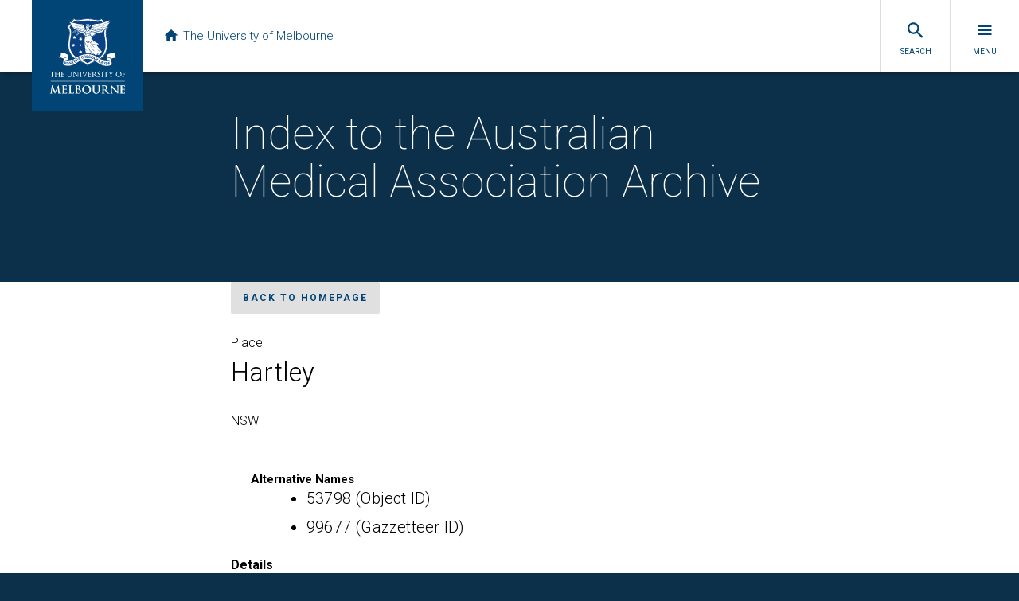

--- FILE ---
content_type: text/html
request_url: https://amaa.esrc.aws.uom.cloud/biogs/place00039b.htm
body_size: 4507
content:
<!DOCTYPE html>
<html>
<head>
  <meta charset="utf-8" />
  <meta content="width=device-width, initial-scale=1.0" name="viewport" />
  <meta content="IE=edge" http-equiv="X-UA-Compatible" />
	<title>Hartley - Place - Index to the AMA archive</title>
	<meta name="viewport" content="width=device-width, initial-scale=1">
	<meta name="Description" lang="en" content="Description">
	<meta name="robots" content="index, follow">
	<meta name="robots" content="noodp, noydir">
	<meta name="format-detection" content="telephone=no" />
	<link rel="schema.DC" href="http://purl.org/DC/elements/1.0/" />
<meta name="DC.Title" lang="en" content="Hartley - Place - Index to the AMA archive" />
<meta name="DC.Creator" lang="en" content="CREATOR" />
<meta name="DC.Subject" lang="en" content="Hartley - Place - Index to the AMA archive, SUBJECT TERMS" />
<meta name="DC.Description" lang="en" content="Hartley - Place - Index to the AMA archive - NAME is a biographical, bibliographical and archival database of SUBJECT with links to related articles and images. ADD MORE DESCRIPTION AS REQUIRED" />
<meta name="DC.Publisher" lang="en" content="PUBLISHER" />
<meta name="DC.Date.Created" scheme="ISO8601" lang="en" content="2019-01-22" />
<meta name="DC.Date.LastModified" scheme="ISO8601" lang="en" content="2019-06-04" />
<meta name="DC.Type" lang="en" content="Document" />
<meta name="DC.Format" scheme="IMT" lang="en" content="text/html" />
<meta name="DC.Identifier" scheme="URL" lang="en" content="http://biogs/place00039b.htm" />
<meta name="DC.Language" scheme="ISO639" lang="en" content="en-gb" />
<meta name="DC.Rights" lang="en" content="Copyright of" />
<meta name="Author" lang="en" content="CREATOR" />
<meta name="Description" lang="en" content="Hartley - Place - Index to the AMA archive, NAME is a biographical, bibliographical and archival database of SUBJECT with links to related articles and images. ADD MORE DESCRIPTION AS REQUIRED" />
<meta name="Keywords" lang="en" content="Hartley - Place - Index to the AMA archive, SUBJECT TERMS" />
<meta name="Generator" content="Online Heritage Resource Manager (OHRM) V Alpha 2.16++++" />

	<meta name="EAC" lang="en" content="eac/place00039.xml" />
	<!-- CSS links -->
	<!--[if lt IE 9]><script src="//oss.maxcdn.com/libs/html5shiv/3.7.0/html5shiv.js"></script><![endif]-->
    <link rel="stylesheet" href="//uom-design-system.s3.amazonaws.com/v3.0/uom.css">
    <script src="//uom-design-system.s3.amazonaws.com/v3.0/uom.js"></script>
	<link rel="stylesheet" href="../assets/css/custom.css">
	<!-- Header Javascript links -->
	<script src="../assets/js/responsive-nav.js"></script> 
	<!--[if lt IE 9]>
		<script src="https://html5shim.googlecode.com/svn/trunk/html5.js"></script>
		<script src="../assets/js/respond.min.js"></script>
	<![endif]-->
</head>
<body id="entity">
<div class="uomcontent">
    <div class="page-inner">
              <div role="main">
	<header class="container header" role="banner">
		<h1>Index to the Australian Medical Association Archive</h1>
		<p></p>
	</header>
<div class="no-js" id="sitemap" role="navigation">
  <h2>Index to the Australian Medical Association Archive</h2>
    <ul>
			<li id="nav-home"><a href="../index.html">Home</a></li>
			<li id="nav-about"><a href="../about.html">About</a></li>
			<li id="nav-browse"><a href="../browse.htm">Browse</a></li>
			<li id="nav-access"><a href="../access.html">Access</a></li>
			<li id="credits"><a href="../credits.html">Credits</a></li>
    </ul>
</div>
<p>
  <a class="button-small with-arrow-left soft" href="../index.html">Back to homepage</a>
</p>
	 			<h4>Place</h4>
				<h1>
					Hartley
				</h1>
				<p class="subname">NSW</p>

<dl class="content-summary">
<dt class="altname">Alternative Names</dt><dd class="altname"><ul class="entitynames">
<li>53798 <span class="moredetails">(Object ID)</span></li>
<li>99677 <span class="moredetails">(Gazzetteer ID)</span></li>
</ul></dd>
</dl>



<div class="module">
<h3 id="details">Details</h3>

<!-- ENTITY EVENTS -->
<h4>Events</h4>
<dl class="entityevent">
<dd>Location. Location: Hartley</dd>
</dl>
</div>



<div class="module">
<h3 id="related">Related Entries</h3>
<div id="isreferencedby">
<h4>Is referenced by</h4>
<ul class="relatedentitylist">
<li><a href="HA_IAb.htm">Catalogue Card Drawer HA_IA</a>
<p>Drawer: "HA_IA", card 139</p>
</li>
</ul>
</div>


</div>








		 </div>
</div>
</div>
<!-- Footer Javascript links -->
<script>
  var navigation = responsiveNav("#nav");
</script>
</body>
</html>


--- FILE ---
content_type: image/svg+xml
request_url: https://d2h9b02ioca40d.cloudfront.net/shared/lockup.svg
body_size: 20445
content:
<?xml version="1.0" encoding="utf-8"?>
<svg xmlns="http://www.w3.org/2000/svg" viewBox="0 0 113.386 27.291">
  <path fill="#FFF" d="M16.884 26.853c-1.006-1.005-2.249-1.537-3.452-2.051l-.096-.041-.64-.239c-.076-.029-.125-.047-.155-.06l-.11-.05-.004.013c-3.939-1.393-6.348-4.637-6.451-8.697-.006-.165-.009-.341-.009-.522 0-.609.036-1.249.108-1.903.052-.387.173-1.295.176-1.318L6.6 9.913c.033-.213.051-.32.063-.37l.031-.126-.023-.002c.021-.288.042-.641.042-.99 0-1.429-.362-2.331-1.175-2.927l-.006-.004-.106-.107 1.752-2.283-.05-.066c-.137-.182-.217-.372-.237-.564l-.026-.259.245.087c.156.056.314.105.481.152l.071.02L9.404.204l.08.134c.327.55.91.817 1.785.817.358 0 .769-.043 1.293-.137 0 0 1.721-.265 1.736-.268C15.49.612 15.716.585 15.753.581L15.86.57c.34-.033.704-.05 1.086-.05.751 0 1.565.063 2.42.188.005.001 1.222.182 1.233.183l1.516.252c.222.021.477.042.734.042.68 0 1.154-.15 1.494-.474.075-.067.136-.145.196-.221l.17-.214 1.603 2.109.077-.029c.26-.099.615-.228 1.069-.391 0 0 .237-.086.315-.114.588-.214 1.066-.359 1.462-.442l.312-.066-.127.293c-.109.249-.206.437-.308.593l-.19.291.323-.13c.006-.003.234-.094.429-.171l-.205.393c-.11.21-.532.875-.923 1.164l-.088.064.061.087c.003.004.006.008.008.012.041.065.064.165.064.277 0 .106-.021.211-.055.283-.044.091-.111.213-.239.344l-.066.068.431.567-.084.063c-.828.623-1.23 1.583-1.23 2.935l.001.045c-.003.07-.004.143-.004.218 0 .312.022.652.065 1.008l.211 1.322c.148.884.224 1.341.227 1.36.041.389.146 1.395.155 1.472.051 1.251.056 1.364.056 1.372.001.051.002.105.002.158 0 2.19-.735 4.407-1.917 5.788l-.023.029c-.769.937-1.823 2.22-4.699 3.232-1.613.587-3.048 1.162-4.28 2.255l-.005.004-.046.052-.038.042-.088.099-.081-.079z"/>
  <path fill="#094183" d="M28.205 5.271c-.023-.03-.041-.043-.058-.046.017.003.034.016.058.046zm.001.003c0-.001-.001-.002-.002-.003.001.001.002.002.002.003zm1.006-2.993c.109-.166.211-.366.317-.609l.212-.487-.52.11c-.401.085-.884.231-1.477.447-.083.03-.192.069-.315.114-.408.147-.795.287-1.071.392L24.72.091l-.258.325c-.059.075-.115.146-.185.209-.318.303-.769.444-1.419.444-.254 0-.508-.021-.717-.041L20.622.776c-.018-.003-1.233-.183-1.233-.183-.859-.126-1.679-.19-2.436-.19-.426 0-.832.021-1.206.062-.037.004-.239.027-1.461.169-.02.003-1.736.268-1.737.268-.518.092-.922.135-1.274.135-.833 0-1.386-.25-1.691-.764L9.424 0 7.629 2.339c-.156-.043-.311-.091-.474-.149l-.409-.145.045.431c.023.225.116.431.258.619l-1.76 2.293.179.179.014.011c.781.573 1.13 1.448 1.13 2.838 0 .392-.027.79-.05 1.092h.003c-.013.054-.03.159-.067.377l-.349 2.077c-.003.022-.116.871-.176 1.32-.072.657-.108 1.301-.108 1.914 0 .182.003.359.009.524.106 4.143 2.584 7.446 6.629 8.834l.001-.002c.034.015.085.034.162.063 0 0 .631.236.636.238l.096.041c1.193.51 2.427 1.038 3.417 2.028l.16.161.165-.184.039-.042s.024-.027.043-.049c1.217-1.081 2.642-1.651 4.244-2.234 2.904-1.022 3.969-2.319 4.748-3.267l.022-.026c1.199-1.399 1.944-3.644 1.944-5.859 0-.054-.001-.108-.002-.16 0-.002 0-.005-.056-1.378-.002-.022-.103-.976-.156-1.479 0-.003-.001-.01-.227-1.362l-.21-1.318c-.042-.352-.064-.687-.064-.995 0-.074.001-.146.004-.22l-.001-.044c0-1.315.388-2.247 1.187-2.848l.172-.129-.44-.579c.136-.138.209-.268.26-.373.083-.172.098-.487-.014-.665-.004-.006-.008-.012-.012-.017.403-.298.833-.968.955-1.202L29.915 2s-.698.278-.703.281zm-21.203.165L9.405.632c.492.709 1.301.759 2.103.788l.533-.057 2.28-.359 1.533-.175c1.483-.169 2.961.063 4.367.26l2.026.331c.858.063 1.779.042 2.363-.598l.112-.126 1.291 1.697-.006.003c-.027.013-.068.03-.12.052-.167.06-.355.129-.531.2-.022.008-.045.016-.067.023l-.022-.005-.657-.866c-.683.387-1.534.443-2.356.387l-1.182-.183-1.462-.239-1.562-.185c-.935-.077-1.892-.042-2.8.063l-1.293.183-2.152.324c-.83.07-1.632-.029-2.3-.401l-.668.868c-.087-.016-.173-.033-.264-.052-.205-.041-.388-.079-.562-.119zm16.352 4.032c-.02.211-.266.258-.347.429l-.116.082c.102-.007.211-.069.28-.157.17-.054.705-.166.729-.061.024.104-.026.2-.184.313s-.723.355-1.139.287c-.232-.006-.45.061-.669.109l-1.12.328c-.388.102-.842.157-1.262.055-.62-.116-1.235-.28-1.89-.239-.074.003-.178.061-.219.15.068-.014.171-.047.239 0-.01.085-.021.554-.202.731-.048-.054-.073-.141-.097-.219-.024-.078-.295-1.263.224-1.638.31-.101.716.088.818.144.401.217 1.086.333 1.618.538.232-.027.457-.103.695-.13l1.604-.211c.287.054.329-.314.58-.34.164.006.267-.117.396-.191.024-.021.062-.015.062.02zm-13.226.723c.061-.054.275-.103.477-.074s.564.116.836.308c.553.184.985.565 1.548.741.021-.049-.054-.09-.082-.123.348-.266.71-.512 1.099-.675.252-.294.586-.586.996-.526l.093-.01s.002.094 0 .132c-.011.213-.122.426-.243.718 0 0-.34.126-.505.225-.134.081-1.31.771-1.31.771-.334.266-.5-.032-.846-.266-.403-.212-.819-.416-1.167-.744 0-.047.102-.02.054-.075-.198.02-.345.089-.523.144-.075.035-.261.097-.321-.019l.086-.023c.11-.074.15-.222.33-.265-.131-.126-.388-.171-.575-.184l.053-.055zm14.844.096c.014.098-.185.333-.44.39-.31.069-.56.009-.759-.105.009.22.375.304.643.253-.149.205-.603.346-.944.333-.354-.014-.592-.12-.907-.315-.032.213.37.393.657.416-.57.314-1.207.086-1.286.065-.157-.042-.389-.139-.512-.264-.008.165.216.296.415.343-.375.176-.852-.02-1.041-.332.616-.179 1.085-.343 1.711-.499.604.101 1.182-.152 1.407-.416.088-.103.147-.228.15-.261.057-.018.137.003.193.017.057.014.658.15.713.375zm-5.125.897c.294.035.696-.026.833-.068.067.115-.067.311-.18.269.048.163.199.375.172.566-.143-.054-.566-.221-.566-.221.102.171.251.471.197.689-.171-.129-.531-.14-.674-.25.068.26.239.635.013.881-.211-.15-.314-.389-.491-.56.034.246.089.628-.083.854-.109-.137-.576-.318-.563-.482-.048-.015-.173.501-.33.597-.156-.218-.29-.525-.506-.722.06-.068.135-.028.107-.144-.061-.148-.285-.232-.532-.333.037-.077.062-.115.141-.227.2-.285.325-.55.372-.687.078-.226.105-.3.122-.464.256.032.432.073.743.108.324.037.801.141 1.225.194zm-5.296-.091c-.078.084-.125.131-.165.231-.093.231 0 .578.238.75.159.114.212.128.341.166-.313.084-.66.535-.662.774-.121-.112-.153-.333-.123-.537-.086.121-.278.209-.394.222-.04-.102-.021-.369.099-.492-.047-.081-.318-.039-.444.049-.027-.163.033-.292.198-.394-.045-.093-.146-.026-.37.003.143-.07.36-.187.591-.335.392-.251.691-.437.691-.437zm.146 6.537c.34.545.37.566.554.88s.947 1.491 1.095 1.73c.148.239.935 1.573 1.444 1.832-.391.426-.204.953-.849 1.057-.373.06-1.419.382-1.781-.223-.362-.605-.526-1.573-.417-2.337.46.714.789 1.03 1.043 1.176-.84-.933-.736-1.128-1.138-1.633-.162-.204-.196-.533-.216-.782-.033-.424-.026-.853-.047-1.278-.012-.23 0-.474-.077-.694-.03-.084-.091-.338-.109-.425-.019-.088-.009-.204-.009-.204s.167.356.507.901zm2.544-8.129c-.354.252-.421.482-1.003.779-.323.165-.64.3-.846.197-.211-.116-.146-.497-.146-.547-.001-.043.005-.104.007-.136.157-.079.384-.03.448-.225.054-.163.04-.347.075-.519.068-.143.273-.212.313-.368-.265.17-.477.43-.805.416-.102-.027-.034-.157-.088-.218-.066-.026-.065-.078-.075-.126.027.004.048.004.05.004.016 0 .028-.012.028-.028 0-.015-.012-.029-.028-.029s-.052-.003-.085-.013c-.003-.002-.004-.004-.006-.006-.006-.055.021-.13-.02-.17l-.167-.028c.014-.17.13-.32.137-.504.027.034.13.026.082.095-.027.027-.02.075-.006.103-.009-.081.287-.187.129-.243-.068-.013-.259.031-.273-.072 0-.15.062-.279.144-.402.171.143.402.266.457.498.061.068.123.157.212.157.191-.075.286.116.47.102 0-.04.021-.082.062-.096.042-.022.088 0 .116.035.021.088-.034.143-.075.198-.068.054-.15.068-.239.082.149.103.28-.061.423-.095.068-.014.137.014.163.082.062.348-.088.852.348 1.024.061.026.13.033.198.053zm6.798 12.655c-.282-.032-.523-.016-.625.25-.143.328-.22.568-.333.758-.133.225-.35.422-.715.524-.365.102-.875.125-.938-.094.094-.446.7-.515.958-.64.482-.233.527-.657.543-1.094-.678-.437-2.044-1.52-2.044-1.52s1.19 1.182 1.824 1.604c0 .372-.097.583-.392.746-.192.106-.412.185-.684.323-.465.264-.326.639-.955.878-.264.101-.9.188-.734-.156.238-.357-.016-.359-.016-.359-.145.043-.531.15-.731.158-.122.005-.246-.084-.139-.184.039-.036.101-.066.166-.116.096-.074.152-.122.193-.196.066-.118.118-.277.047-.318-.085-.05-.216-.015-.279.053-.26.288-.282.773-1.032.633 0 0-.883-.203-.171-1.197.201-.267-.352-.579-.677-.977-.621-.761-2.393-3.634-2.393-3.634-.184-.266-.378-.586-.548-.846-.169-.26-.225-.815.164-.761.185.039.245.122.451.035.148-.063.135.159 0 .271-.086.089-.086.255.031.344.152.088.191-.085.363-.036.173.049.295.465.603.554.084.02.137.014.157-.04.045-.124-.098-.294-.064-.445.051.093.182.19.358.287.214.118.338.147.282-.033-.064-.203-.095-.342-.095-.342-.021-.153.115-.271.219-.271.06 0 .124.053.165.123.135.246.071.388.379.485.462.979 1.653 2.232 2.128 2.623.099.082.278.183.417.236-.105-.103-.274-.252-.349-.324-1.249-1.198-2.04-2.305-2.019-2.541.357-.149.413-.496.517-.444.052.031-.113.315-.083.458.017.083.101.198.326.194-.404.404.625.743 1.388.725.276.171.756.462 1.333.593 0 0 .056.275.236.285 0 0 .422.653.999 1.272s1.23 1.624 1.769 2.156zm-4.453-.685c-1.232-1.315-2.456-3.304-2.619-3.365 0 0 1.518 2.306 1.794 2.697s.651.762.829 1.077c.055-.093.139-.255-.004-.409zM18.356 6.736c-.528.502.096 1.772-.261 2.289-.039.056-.08.125-.108.18-.285-.094-.456-.101-.698-.104-.143-.002-.313.032-.427.042-.285.024-.496-.003-.756.052.02-.056.056-.103.108-.18-.243.007-.427-.042-.562-.219-.087-.121-.104-.27-.059-.392.069-.189.268-.364.351-.538 0 0 .14-.218.191-.482.024.087.065.23.302.284.22.051.462-.031.853-.229-.179.284-.433.462-.909.539.164.034.476-.033.795-.2.388-.203.877-.875.877-.875.114-.103.344-.201.303-.167zm-.594 1.776c-.087.161-.194.287-.537.302-.437.02-.539-.238-.539-.238.027.135.121.417.542.398.536-.024.534-.462.534-.462zm10.544-3.085c-.808.644-1.057 1.62-1.106 1.917-.134.858-.163 1.822-.007 2.665l.429 2.666.125 1.167.051 1.364c.089 3.15-1.426 7.37-6.598 9.066l-1.251.484c-1.055.465-2.089.971-2.989 1.787-1.252-1.118-2.729-1.729-4.22-2.3-4.747-1.503-6.412-5.512-6.498-8.27-.042-.927-.006-1.92.105-2.848l.198-1.407.33-1.906c.148-1.077.156-2.272-.203-3.256-.175-.45-.5-.858-.893-1.209.434-.575.935-1.238 1.384-1.821.007.017.014.033.022.05l.012.027c.076.209.16.37.226.48.034.062.069.127.108.192l-.753 1.008c.929 1.048.977 2.532.935 3.924l-.112.865-.409 2.469-.161 1.406-.05 1.294c-.16 3.16 2.247 7.209 6.674 8.538 1.154.463 2.272.998 3.306 1.758 1.034-.753 2.166-1.28 3.327-1.731 5.123-1.442 6.674-5.393 6.736-8.002.057-.964-.027-1.913-.126-2.834l-.197-1.309-.267-1.631c-.161-.906-.128-2.009.034-2.888.275-.121.57-.389.75-.961l.026-.084c.299-.207.667-.541.911-.872.036.015.075.079.151.202zm.963-3.857c-.355.815-.579 1.051-1.125 1.242 0 0-1.761.54-2.212.713-.523.2-.932.418-1.198.571-.938-.571-2.661-.145-3.079.012-.674.253-1.365.666-1.938 1.075-.085-.084-.2-.221-.296-.228 0 0 .293.178.24.486.074-.021.363-.238.559-.065.198.173-.004.381-.073.544.212-.164.439-.292.669-.141.257.168-.033.476-.118.621.19-.034.387-.179.522.018.135.197-.068.299-.26.408.184-.013.197.13.725.163-.245.023-.5.05-.663.065-.119-.026-.259-.094-.494-.159-.609-.171-.972-.36-1.212-.437s-.521-.103-.701-.047c-.097.002-.099.041-.181.047.806-.287.565-1.256.948-1.843.389-.731 1.201-.905 1.924-1.035.941-.13 2.416-.272 2.853-.362.787-.161 1.767-.482 1.965-.575.241-.113 1.299-.487 1.707-.636s.954-.334 1.438-.437zm.053.966c-.117.306-.521 1.008-.962 1.231-.607.341-1.465.484-2.122.558-.525.076-.935-.025-1.125-.085 0 0-.195-.062-.261-.112.983-.529 2.182-.887 3.435-1.224.696-.241.782-.267 1.035-.368zM16.963 3.602c-.261.033-.595.096-.793.452-.093-.075-.062-.228.042-.363.076-.099.348-.205.751-.089zm11.425.826c-.065.134-.157.275-.346.422-.395.333-2.274.604-2.992.365.762-.307.842-.563.888-.758.571-.022 1.428-.087 2.386-.504.112-.028.133.333.064.475zm-4.098-.415c.221.074.558.228.401.275-1.201.201-1.989.537-4.061 1.33-.07-.003-.157.01-.227.037.023-.106.014-.231-.106-.352-.097-.096-.257-.145-.505-.054.607-.396 1.23-.794 1.916-1.046.547-.201 1.136-.298 1.772-.31.389-.007.616.055.81.12zm-6.172.065c.018.065.004.239-.12.305-.232.108-.374-.132-.564-.187-.356-.055-.781.006-1.121-.082.092-.131.244-.272.428-.334.218-.068.635-.161.932-.069.288.09.411.249.445.367zm.285.122c0 .054-.018.072-.044.112s-.084.101-.195.072c-.013-.097.042-.198.13-.253.047-.013.109.015.109.069zm7.412.288c-.037.166-.282.365-.473.474-.214.121-.519.195-.623.357-.137.122-1.326.465-1.886.606-.561.141-1.018.261-1.556.351-.101-.082-.254-.077-.351-.059.139-.287.085-.481-.165-.555l2.719-.98c.501-.144 1.128-.322 1.546-.335.273.063.459.141.789.141zm-8.289-.124c.178.055.499.377.582.541.027.13-.027.252-.109.348-.075.027-.156.109-.184.183.013-.081-.008-.156-.055-.218-.075-.048-.155-.131-.189-.221-.283.005-.702.015-.855-.125-.003-.056-.024-.104-.08-.17.09-.011.422.018.602.024s.426.003.474.075c0 .034-.033.034-.054.041-.02.006-.047-.008-.061.006.055.089.163.109.259.082.055-.027.083-.082.048-.15-.053-.103-.177-.122-.335-.143-.158-.022-.984-.034-.984-.034-.088-.096-.282-.235-.407-.297-.014-.061.059-.114.099-.094.335.118.882.105 1.249.152zm1.083.049c-.013.055.021.042.068.096 0 .102-.068.184-.15.232-.075.041-.191.068-.266.007-.041-.027-.141-.054-.141-.054 0-.178.211-.266.348-.328.059-.028.122-.013.141.047zm-8.173.14c.787.138.748.848.942 1.152-.664.036-.957.059-1.467-.058-1.804-.417-2.147-1.267-2.632-2.41.874.789 2.789 1.251 3.157 1.316zm17.552.475c-.396.553-1.125 1.015-1.408 1.137-.205.088-.472.154-.911.051-.23-.053-.445-.152-.596-.272-.295-.236-.278-.397-.273-.48.004-.057.102-.182.202-.15 1.086.275 2.626-.056 2.986-.286zm-9.523-.147c.035-.007.062-.027.104-.02.047.157-.125.206-.226.232-.075.007-.116-.056-.143-.109 0-.047.001-.108-.033-.146.001-.022.009-.042.033-.059.062.088.157.136.265.102zm-7.025.942c.056.074.158.326.534.596-.21.057-.437.08-.765.097-.444.023-.845-.023-.845-.023-.657-.054-1.494-.844-1.702-1.152.442.233 1.031.417 1.491.473.459.057.904.065 1.287.009zm2.139.563c-.004.076.01.194.151.286-.094.012-.303.01-.414.048-.688-.039-1.377-.245-1.767-.906.174 0 .333-.012.595.045.374.08.937.246 1.435.527zm12.118-.036c-.032.139-.306.347-.594.39-.008.002-.039-.22-.348-.199-.174.012-.173.036-.296.064.054-.075.039-.187-.009-.269-.014-.02-.049-.054-.077-.054-.081 0-.166.027-.268.092-.104.066-.209.049-.291.08-.145.055-.245.14-.354.309-.031.024-.075.013-.146.008-.066-.029-1.229.142-1.229.142-.217-.014-.515.007-.895-.108 0 0 .314-.156.148-.433 0 0 1.566-.342 2.185-.515.618-.173.953-.285 1.161-.387-.037.143.102.397.349.591.17.132.52.262.664.289zm1.31-.304c-.352 1.118-1.346.977-1.701.751.366-.112.522-.422.522-.422.498.041.832-.051 1.179-.329zm-13.79.736c-.149.083-.11.2-.077.277.047.11.171.169.171.169-.07.043-.153.127-.215.217-.16-.085-.385-.209-.581-.274-.366-.213-.715-.34-1.094-.314-.11.008-.351.093-.43.126-.258-.045-.646-.266-.749-.389.474.065.782.049 1.056.03.47-.034.777-.114.777-.114.388.152.665.278 1.142.272zm5.284 2.875c-.124.007-.045.06-.311.264-.054.041-.247.068-.411.051.045-.085.114-.159.022-.347-.095-.193-.242-.242-.311-.243.108.079.193.178.243.295.04.093.01.203-.072.285-.087.021-.19.077-.263.143.065-.246-.151-.608-.331-.66.16.214.3.364.212.735-.056.125-.553.466-.703.342-.242-.214-.044-.385-.133-.624-.02-.042-.034-.101-.069-.086.068.232-.032.332-.014.573-.167.059-.256.093-.374.069-.055-.068-.097-.18-.061-.358s.174-.411.325-.596c0 0-.077.027-.149.093-.216.199-.327.459-.311.644.007.085.017.158.08.221-.045.001-.273-.011-.339-.147-.13-.266.061-.513.203-.69.117-.145.309-.232.309-.232.3-.143.735-.087 1.038-.133.303-.046.558.001.811.081s.417.184.609.32zm4.631 5.284c.036.199-.221.334-.419.363l-.062.006c.006-.187-.031-.544.163-.579s.281.058.318.21zm-3.08-2.171c.556.68 1.075 1.039 1.184 1.115 0 0-.761-.712-.914-.99 1.284.999 2.286 1.396 2.763 1.737-.178-.04-.397-.061-.504.083-.108.143-.025.365-.093.577-.037.16-.146.187-.2.187-.096-.601-.574-.696-.574-.696.12.143.273.282.308.497-.448-.079-1.295-.597-1.294-.604-.444.025-.982-.027-1.265-.211-.322-.211.349-.245.074-.465-.121-.097-.262.008-.364-.146-.069-.104.187-.33.076-.548-.07-.138-.205-.134-.321-.023-.118.111-.186.55-.529.464-.202-.051-.139-.392-.354-.552-.14-.104-.334-.105-.451.017-.144.15-.111.353-.111.353-.408-.811-.014-2.534-.014-2.534-.431 1.12-.427 2.088-.097 2.678-.105-.052-.278-.22-.321-.319-.092-.209-.227-.5-.192-.784-.257.451.238 1.271.042 1.267-.163-.003-.161-.322-.364-.43-.21-.111-.286.075-.371.003-.094-.08.35-.396-.038-.618-.21-.12-.305.104-.477.006-.173-.099-.395-.054-.395-.054-.075-.395.42-2.172.42-2.172.295.148.711-.093.711-.093.222.418.668.077.863-.086.147-.123.194-.227.367-.304.187-.083.406.035.598-.049.206-.09.254-.214.254-.214.266.233.582 1.078.709 1.367.433.985.874 1.541.874 1.541zm-4.043-6.19c-.437-.069-.815.126-1.152.571-.44.135-.705.298-1.047.646-.243-.083-.521-.237-.603-.287.051-.127.141-.228.261-.282-.111-.069-.304-.165-.269-.29.065-.236.37-.097.708-.234-.135-.066-.295-.168-.229-.361.065-.193.364-.162.604-.103-.132-.128-.161-.346-.02-.439.142-.092.451-.06.451-.06.007-.164.129-.281.219-.41-.144.034-.227.214-.274.323-.441-.037-.64.179-.54.457-.212-.042-.429-.005-.512.175-.539-.321-1.344-.553-1.916-.585-.085-.005-.121-.004-.197-.014-.063-.07-.124-.243-.142-.313-.064-.242-.182-.586-.434-.707.527.071 1.943.344 2.829.712-.649-.479-2.405-.721-3.475-.97-.8-.187-1.892-.53-2.571-1.01-.386-.272-.609-.589-.645-.942.487.173.903.263 1.462.377.378.076.684.128 1.223.242.502.107 1.233.324 1.233.324 1.14.328 2.416.116 3.534.498.503.194.478.805.553 1.27l.12.12c.001.645.311.903.829 1.292zm3.637 6.161c.541.679.579.681 1.051 1.153-.257-.125-.811-.642-1.113-1.016-.463-.573-.678-1.077-.757-1.61.001 0 .277.795.819 1.473zM13.78 4.46c-.654-.349-1.59-.318-2.12-.455-.538-.14-.607-.174-.607-.174.209.035.403.097.628.125.715.089 1.505.125 2.104.379.339.144.52.487.603.851-.139-.283-.337-.582-.608-.726z"/>
  <path fill="#094183" d="M1.218 19.303H1.09l.032.125c.303 1.185-.018 2.337-.857 3.082L0 22.744l.349-.061c.268-.047.622-.097.994-.068.875.055 1.491.235 1.996.573l-.527 2.605c-.009.039-.013.078-.013.115 0 .166.082.311.167.434l.005.006.005.006c.384.404.872.538 1.344.668l.04.011c2.063.481 4.24.053 6.132-1.205l1.019-.665.448-.277.539-.331c1.039-.616 1.894-.951 2.86-1.12 1.997-.351 4.136.074 5.723 1.137.006.004.208.121.208.121-.005-.003 1.339.878 1.339.878.001.001.834.528.834.528 1.845 1.159 4.234 1.503 6.237.898.339-.113 1.038-.346 1.137-.96l.003-.018s-.505-2.626-.526-2.738c.001-.001.073-.053.073-.053l-.023.018c.843-.471 1.947-.636 2.953-.439l.364.071-.28-.245c-.841-.739-1.155-1.893-.842-3.087l.033-.125-.128-.001c-1.278-.014-2.469.163-3.541.526-.532.205-1.331.512-1.567 1.234l-.005.015-.028 2.094s-.004.586-.006.825c-1.244-.026-2.274-.65-3.143-1.24 0 .001-.303-.21-.303-.21-.002-.002-1.244-.813-1.244-.813-1.473-.913-2.932-1.456-4.461-1.662-2.618-.342-5.233.297-7.564 1.848-.001 0-1.171.796-1.171.796-.92.605-1.92 1.193-3.134 1.206.001-.156.014-2.772.014-2.772-.007-.417-.327-.803-.953-1.149-1.149-.557-2.501-.824-4.139-.815z"/>
  <g fill="#FFF">
    <path d="M5.059 22.317c.334-.096.676-.202.954-.463-.001.142-.006 2.114-.006 2.184-.726-.02-1.544-.119-2.158-.671 0-.001-.026-.035-.026-.035-.068-.088-.125-.161-.125-.253 0-.033.007-.068.025-.106.178-.33.531-.427.871-.52l.277-.082c-.001.002.188-.054.188-.054zm22.558-.347c.333.292.744.414 1.144.527.352.099.716.201 1.016.424.092.082.135.154.135.228 0 .033-.008.066-.025.101-.194.368-.645.551-.967.656-.428.12-.856.181-1.304.189.001-.071.001-1.993.001-2.125z"/>
    <path d="M1.51 20.287c0-.233-.026-.469-.071-.706 1.244.05 2.676.194 3.919.865.31.198.662.471.662.833 0 .01 0 .019-.001.028-.058.463-.526.604-.939.729l-.538.165c-.439.122-.889.255-1.091.71-.708-.425-1.597-.621-2.646-.581.456-.542.705-1.267.705-2.043zm27.882 2.099l-.044-.017-.522-.158c-.425-.113-.827-.22-1.127-.554-.055-.079-.079-.181-.079-.283 0-.091.019-.181.051-.253.391-.602 1.06-.812 1.706-1.014l.17-.054c.794-.216 1.675-.331 2.687-.355-.045.256-.071.507-.071.748 0 .782.237 1.471.682 2.001-1.028-.04-1.92.15-2.656.566-.12-.362-.491-.51-.797-.627zm-20.135.908l1.809-1.165c2.191-1.393 4.547-1.944 7.004-1.637 1.417.183 2.768.664 4.13 1.471l1.164.728 1.191.775c1.142.776 2.532 1.086 3.914.872.558-.123 1.18-.268 1.6-.774.025.126.478 2.471.478 2.471-.067.325-.423.485-.71.613l-.073.032c-2.075.689-4.593.277-6.569-1.078 0-.001-1.795-1.179-1.795-1.179-1.866-1.204-4.098-1.636-6.285-1.218-1.073.205-2.123.656-3.306 1.419L10.154 25.7c-1.619 1.035-3.518 1.437-5.345 1.132-.56-.108-1.139-.219-1.583-.629-.09-.098-.137-.185-.148-.283.001 0 .431-2.144.493-2.45.602.664 1.473.809 2.331.855 1.111.055 2.177-.273 3.355-1.031z"/>
  </g>
  <path fill="#094183" d="M4.605 24.753l-.642-.095c-.016.012-.022.049-.022.049.062.032.065.046.06.081l-.178 1.199c-.005.035-.012.047-.065.046-.015.013-.021.051-.021.051.012.017.421.077.421.077l.014.003.008-.053c-.05-.025-.061-.038-.061-.061 0-.006 0-.012.001-.019 0 0 .07-.474.071-.477.001.014.287.056.287.056.369.055.533-.147.565-.354.031-.209-.068-.45-.438-.503zm-.136.594s-.252-.037-.255-.037c.013-.001.059-.304.065-.345.027.003.241.035.241.035.108.016.173.043.204.085l.022.126c-.019.126-.094.163-.277.136zm1.369-.448c-.182-.006-.342.051-.463.164-.139.13-.22.328-.227.558-.015.445.243.753.641.766.182.006.341-.051.462-.164.139-.13.22-.328.228-.558.008-.23-.06-.434-.191-.573-.112-.12-.268-.186-.45-.193zm.204 1.148c-.063.059-.145.087-.244.084-.235-.008-.359-.185-.349-.499.006-.178.054-.314.139-.392.062-.058.144-.086.242-.082.099.003.179.036.237.099.079.085.118.223.112.4-.005.176-.053.311-.137.39zm1.277-.72c-.173-.001-.321-.003-.343-.109-.02-.097.039-.166.166-.193.214-.045.343.024.354.074l.005.033c.013.025.054.032.054.032.017-.009.144-.381.144-.381l.017-.051-.068.032-.045.038-.069-.01-.08-.016c-.102-.018-.216-.015-.337.011-.381.082-.469.336-.428.529.062.292.36.296.6.298.183.002.341.004.366.119 0 .001-.018.13-.018.13-.037.058-.122.101-.252.129-.113.023-.28.018-.355-.03l-.035-.042-.009-.035-.04-.008c-.018.011-.108.374-.108.374s.009.002.015.003v.001l.03.011c.002-.004.004-.003.006-.006.005.001.014.002.014.002.009-.017.014-.026.021-.027l.086.008.084.016.331-.008c.427-.091.571-.368.525-.587-.072-.333-.382-.335-.631-.337zm1.699.235s-.45-.986-.452-.991c.007.011.289-.117.289-.117.055-.025.068-.023.091.013.018.005.053-.011.053-.011.007-.019-.133-.328-.133-.328-.02-.007-.054.008-.054.008-.002.046-.008.058-.063.083l-.84.382c-.059.027-.07.022-.087-.001-.018-.005-.052.011-.052.011-.007.019.133.329.133.329.019.008.055-.008.055-.008-.001-.008-.001-.016-.001-.023 0-.04.012-.052.059-.073 0 0 .295-.135.296-.135v.001c0 .033.432.985.432.985.007.014.01.025.01.033 0 .014-.008.023-.025.035 0 .002-.001.005-.001.008 0 .019.012.046.012.046.02.008.375-.155.375-.155l.014-.007-.023-.048c-.062.005-.073-.003-.088-.037zm1.501-1.119c.001.009.001.017.001.023 0 .026-.01.04-.053.067l-.524.339s.001 0 .001-.001c0-.022-.163-.274-.185-.309l.279-.181c.054-.035.066-.032.083-.015.018.001.05-.019.05-.019.004-.021-.17-.29-.17-.29-.021-.004-.052.017-.052.017.001.009.002.017.002.023 0 .027-.011.041-.053.067 0 0-.29.187-.292.188.001 0 .001 0 .001-.001 0-.023-.172-.288-.173-.289.008.012.488-.298.488-.298.054-.036.066-.033.083-.016.018.002.051-.019.051-.019.004-.02-.17-.289-.17-.289-.021-.005-.053.016-.053.016.005.044.004.057-.05.092l-.799.516c-.005.021.016.052.016.052.09-.031.098-.018.117.009l.657 1.017c.019.03.023.042-.032.087-.003.02.018.051.018.051.02.005.846-.529.846-.529.054-.035.066-.031.084-.011.019.003.052-.018.052-.018.004-.02-.173-.294-.173-.294-.019-.006-.05.015-.05.015zm1.222-.651l-.046-.028-.401-.231c.004-.005.006-.01.01-.014.137-.126.149-.306.032-.488-.138-.213-.382-.242-.637-.077l-.569.368c-.005.02.015.052.015.052.062-.013.074-.008.094.023l.659 1.018c.021.033.019.045-.01.072-.002.019.019.051.019.051.02.005.352-.21.352-.21l.013-.008-.029-.045c-.06.013-.071.008-.092-.024 0 0-.261-.4-.263-.404.009.01.202-.114.202-.114 0 .009.411.242.411.242l.068.048c.001.001.002.003.002.006 0 .006-.004.017-.026.034v.005c0 .019.018.047.018.047.02.004.359-.215.359-.215.004-.021-.017-.052-.017-.052-.056.01-.081-.005-.164-.056zm-.738-.312l-.262.17.001-.001c0-.022-.157-.267-.179-.301l.249-.163c.126-.08.218-.071.281.027.001 0 .03.124.03.124-.01.05-.05.098-.12.144zm3.443-1.206c-.016 0-.045.019-.045.019-.004.021.021.068.021.068 0 .001-.014.092-.014.092-.036.068-.113.128-.197.154-.097.029-.194.02-.28-.026-.107-.057-.19-.168-.233-.314-.054-.178-.055-.319-.001-.421.044-.083.122-.14.24-.176.128-.04.269.002.295.087l.003.009.015.028.026.002c.016-.011.093-.376.093-.376l.008-.042-.052.02-.043.036-.061-.011-.071-.017c-.098-.02-.194-.014-.295.017-.333.102-.6.429-.447.931.126.412.476.62.852.505.24-.073.324-.199.375-.274l.046-.053c.01-.003.023.001.04.011.022-.006.034-.037.034-.037-.005-.016-.309-.232-.309-.232zm1.473.059l-.029-.043s-.262-.373-.266-.38c.006-.003.011-.006.016-.009.177-.057.263-.214.233-.428-.035-.251-.245-.381-.546-.339l-.672.096c-.012.016-.007.055-.007.055.061.013.069.023.074.061l.17 1.199c.004.039-.002.05-.04.062-.009.016-.005.054-.005.054.017.013.409-.043.409-.043l.014-.002-.007-.051c-.062-.015-.07-.025-.074-.061 0 0-.067-.473-.068-.478.003.014.231-.019.231-.019h.001c0 .013.27.392.27.392l.041.072v.003c0 .006-.004.016-.037.024-.006.009-.007.023-.007.035 0 .011.001.018.001.018.016.013.414-.043.414-.043.013-.017.008-.054.008-.054-.052-.015-.07-.038-.124-.121zm-.367-.671c-.03.041-.088.067-.17.079 0 0-.305.043-.307.044.001-.001.002-.005.002-.014 0-.063-.032-.296-.037-.335.026-.004.294-.042.294-.042.149-.02.228.026.245.143l-.027.125zm1.614.577h-.625l.014-.362h.334c.064 0 .073.01.077.032l.053.012.015-.335-.053-.015c-.019.039-.027.049-.092.049h-.348l.014-.339.573.015c.064 0 .072.009.077.032l.053.012.015-.336-.053-.015c-.02.039-.028.049-.092.049h-.952l-.015.053c.093.023.093.038.093.07v1.212c0 .035-.004.048-.075.057l-.013.052.999.015c.065 0 .072.01.078.036l.053.012.015-.34-.053-.015c-.02.04-.027.049-.092.049zm1.242-.625c.02-.004.263-.309.263-.309l-.012-.009-.001-.001-.029-.023c-.017.015-.031.023-.054.02l-.062-.032-.07-.042c-.091-.051-.198-.085-.319-.102-.385-.051-.553.158-.58.353-.039.297.24.4.465.483.171.063.319.118.304.234l-.062.114c-.055.042-.149.054-.281.037-.113-.015-.268-.076-.322-.146l-.018-.054.004-.035-.036-.021c-.02.004-.226.316-.226.316l-.008.011.037.028c.023-.004.058-.029.058-.029l.074.037.075.043c.001 0 .315.104.315.104.274.037.438-.037.528-.105.089-.068.147-.165.161-.272.044-.335-.246-.44-.48-.526-.161-.059-.299-.11-.285-.217l.051-.095c.039-.03.096-.04.169-.03.192.026.268.108.287.132l.021.056c-.005.027-.009.045-.009.045.008.014.042.035.042.035zm1.357 1.218c.022.006.049-.011.049-.011.006-.018-.136-.364-.136-.364-.015-.009-.048-.008-.048-.008-.014.017-.018.068-.018.068 0 .001-.064.072-.064.072-.067.038-.161.047-.245.023-.223-.061-.327-.292-.254-.56.049-.179.125-.3.225-.356.08-.046.18-.053.296-.02.08.022.151.073.186.135l.018.102-.006.036.021.016c.02-.001.277-.268.277-.268l.03-.03-.053-.011-.055.007-.044-.039-.054-.054c-.071-.068-.155-.115-.258-.143-.184-.051-.37-.031-.525.057-.167.095-.288.265-.35.49-.113.415.072.777.45.881.242.066.381.004.463-.032l.066-.02c.012.003.022.013.029.029zm1.142.512l.086-1.225.009-.075c.004-.009.012-.028.052-.013.019-.008.033-.043.033-.043-.008-.019-.425-.196-.425-.196-.019.008-.033.044-.033.044.037.032.043.044.043.05v.003l-.056.069c-.002.001-.821.916-.821.916-.02.022-.04.041-.062.034-.018.009-.032.043-.032.043.008.019.338.159.338.159l.013.006.02-.048c-.031-.026-.038-.044-.038-.056 0-.007.002-.011.003-.014l.026-.036c.002-.001.157-.178.158-.179.001.01.431.193.433.194-.009.001-.025.25-.025.25-.001.001-.007.042-.007.042-.002.004-.004.009-.039-.001-.017.008-.032.043-.032.043.008.019.348.163.348.163.019-.008.035-.043.035-.043-.025-.03-.031-.036-.027-.087zm-.175-1.143c-.025.107-.067.538-.068.556l-.012-.005c-.032-.027-.238-.117-.283-.136.023-.026.324-.384.364-.431l-.001.016zm1.51 1.972l.66-1.055c.012-.02.026-.028.059-.01.02-.005.04-.037.04-.037-.005-.02-.408-.272-.408-.272-.02.005-.041.037-.041.037.014.025.018.037.018.046 0 .006-.002.009-.005.014-.012.018-.156.119-.308.225 0 0-.328.233-.379.27.001-.006.003-.013.004-.02.028-.081.07-.319.07-.319.033-.195.077-.462.09-.486.004-.006.011-.012.04-.007.015-.007.035-.038.035-.038-.005-.02-.412-.276-.412-.276-.021.005-.04.037-.04.037.031.04.03.055.017.075l-.659 1.055c-.014.022-.03.026-.055.012-.02.005-.04.038-.04.038.005.02.319.215.319.215l.013.008.027-.044c-.026-.03-.035-.046-.035-.059 0-.008.004-.015.008-.022 0 0 .452-.724.514-.823-.003.009-.004.018-.006.027-.047.158-.156.695-.156.695l-.07.394c.006.015.041.037.041.037.017-.001.375-.258.375-.258s.49-.364.574-.427l-.023.037c-.127.177-.507.784-.507.784-.011.018-.023.029-.064.006-.019.005-.04.036-.04.036.005.02.327.223.327.223.02-.005.041-.037.041-.037-.041-.049-.034-.065-.024-.081zm1.7.875c-.049.037-.062.038-.113.004 0 0-.498-.326-.499-.327.017-.001.602-.891.602-.891.02-.03.03-.039.097-.004.019-.005.04-.037.04-.037-.004-.02-.376-.264-.376-.264-.02.004-.042.035-.042.035.054.062.049.075.03.104l-.664 1.012c-.018.03-.03.037-.082.011-.019.005-.04.037-.04.037.005.021.794.538.794.538.053.035.054.048.044.073.006.018.037.039.037.039.021-.005.208-.29.208-.29-.004-.019-.036-.04-.036-.04zm.978-.682c.046.042.042.051.04.055l-.054.066-.857.886c-.02.02-.042.04-.063.032-.019.008-.035.042-.035.042.007.02.331.172.331.172l.014.006.021-.048c-.024-.025-.035-.04-.035-.056 0-.005.001-.011.004-.016 0-.001.027-.035.027-.035.001-.001.163-.17.164-.172 0 .011.423.209.425.209-.009.001-.036.249-.036.249 0 .001-.007.042-.007.042-.002.005-.004.008-.04-.002-.017.008-.034.042-.034.042.007.02.342.178.342.178.02-.007.035-.042.035-.042-.023-.031-.029-.038-.023-.087.001 0 .128-1.188.128-1.188l.018-.111c.004-.009.012-.025.052-.01.019-.007.035-.043.035-.043-.007-.02-.418-.211-.418-.211-.018.007-.034.042-.034.042zm.089.371c-.029.107-.087.536-.089.553l-.011-.005c-.029-.028-.234-.127-.278-.147.023-.026.339-.372.381-.416l-.003.015zm1.521.201c.052.036.056.049.047.084l-.193.781c-.044.178-.172.256-.35.212-.089-.022-.152-.064-.189-.125-.037-.06-.044-.139-.023-.226l.193-.78c.009-.035.018-.045.065-.041.015-.011.025-.049.025-.049-.011-.018-.412-.116-.412-.116l-.015-.004-.004.015-.008.037c.064.038.066.052.056.086l-.192.775c-.087.357.058.584.43.675.19.047.346.035.463-.037.112-.067.19-.188.232-.36l.192-.775c.009-.035.016-.046.07-.04.016-.011.025-.048.025-.048-.011-.018-.385-.111-.385-.111-.017.01-.027.047-.027.047zm1.09.061l-.596-.002c-.015.014-.016.053-.016.053.059.022.066.033.064.071l-.004 1.21c0 .037-.007.047-.054.056l-.012.051c.015.015.558.017.558.017.237.001.42-.06.542-.181.123-.122.185-.305.186-.543.002-.456-.248-.73-.668-.732zm.367.73c-.002.356-.116.47-.475.468h-.157c.014-.004.018-.863.019-.942.025 0 .142.002.142.002.356.001.471.115.471.466v.006zm1.728.106c-.018-.011-.055 0-.055 0-.009.042-.014.054-.077.07 0 0-.602.155-.603.156 0 0 .001-.002.001-.005 0-.042-.069-.31-.08-.349.026-.007.323-.083.323-.083.062-.016.073-.01.083.011.016.008.054-.002.054-.002.011-.018-.07-.328-.07-.328-.019-.011-.056 0-.056 0-.009.042-.014.054-.076.069 0 0-.334.086-.337.087.001 0 .001-.002.001-.005 0-.044-.072-.323-.072-.324.004.013.557-.13.557-.13.062-.015.072-.009.083.012.017.007.054-.003.054-.003.011-.018-.071-.328-.071-.328-.018-.011-.055 0-.055 0-.009.042-.014.054-.076.07l-.921.239c-.011.018-.001.055-.001.055.092-.001.099.012.107.044l.304 1.174c.008.035.008.047-.057.073-.009.017 0 .054 0 .054.018.011.97-.236.97-.236.062-.015.072-.008.084.016.016.008.054-.002.054-.002.014-.02-.068-.335-.068-.335zM13.026 23.16l-.871-.819c-.018-.018-.078-.079-.078-.079-.007-.013-.011-.028.023-.049.006-.019-.011-.053-.011-.053-.02-.006-.423.206-.423.206-.007.019.011.053.011.053.062-.011.066-.002.068.001 0 .001.02.083.02.083.001.005.192 1.22.192 1.22.004.03.006.057-.013.069-.005.019.012.054.012.054.02.006.338-.161.338-.161l.013-.007-.025-.047c-.047.006-.066.002-.077-.017 0-.001-.011-.043-.011-.043 0-.001-.039-.235-.04-.236.005.008.421-.21.426-.212 0 .012.178.178.178.178l.027.031c.001.002.002.004.002.005 0 .005-.005.011-.026.026-.001.002-.001.005-.001.007 0 .019.014.046.014.046.02.006.347-.166.347-.166.006-.02-.012-.054-.012-.054-.038-.001-.046-.001-.083-.036zm-.62-.177c-.039.006-.24.11-.285.133-.006-.035-.094-.508-.103-.556l.013.012c.065.085.374.392.387.405l-.012.006z"/>
  <path d="M9.36 10.574l-.533-.191.277.518-.504.356.568.127-.043.576.469-.391.433.391-.029-.604.597-.05-.497-.383.283-.512-.581.17-.219-.555-.221.548zm3.417.88l-.533-.177.277.511-.504.349.583.127-.057.583.461-.392.447.392-.036-.604.598-.051-.49-.376.276-.519-.583.156-.213-.539-.226.54zm-3.829 2.941l.212.547.584-.163-.278.505.491.383-.597.05.029.611-.434-.398-.468.398.049-.583-.568-.128.497-.348-.27-.504.532.177m4.262-.291l.172.504h.524l-.425.327.163.519-.434-.312-.432.312.155-.519-.425-.319.511-.008m-.043 3.58l-.533-.184.27.511-.504.348.575.128-.042.583.462-.399.44.405-.042-.597.604-.071-.49-.383.277-.505-.576.163-.213-.554-.228.555zM11.73 7.92c-.17-.002-.438.238-.525.33.348-.12.479-.055.558-.159.004-.056.016-.138-.033-.171zm.217.093c-.041.22.109.436.283.54l.032-.167c-.026-.157-.191-.301-.315-.373zm-.097.417c-.019.062-.073.14-.058.208.024.123.218.17.278.353.107-.169-.034-.512-.22-.561zm-.138.364l-.085.15c-.142.216.118.387.116.523.079-.084.167-.31.118-.465-.022-.082-.072-.155-.149-.208zm-.523.033c-.094.037-.323.187-.439.171.057.073.31.058.4.069.157.009.264-.169.343-.294l-.304.054zm.248.379c-.31.076-.114.44-.376.65.18-.033.258-.035.371-.251.052-.104.076-.293.005-.399zm-2.41-.689c-.06.237-.004.29.108.435-.055-.332.336-.471.157-.735-.125.033-.234.189-.265.3zm1.313.916c.011.074.306.056.443-.004.068-.015.299-.104.323-.187-.534-.121-.344.077-.766.191zm.629-.772c.024.07.311.001.436-.082.064-.028.274-.155.284-.24-.547-.026-.325.135-.72.322zm-1.77-.711c-.078-.036-.297.076-.353.116-.136.062-.346.271-.299.328.366-.238.387.035.652-.444zm.734-.931c.185.052.269.162.392.179.144.006.196-.037.223-.089-.057-.183-.426-.164-.615-.09zm.856.82c-.014-.192.061-.308.036-.43-.043-.139-.1-.173-.159-.18-.152.117-.01.456.123.61zm-.881-.664c-.155-.055-.423.056-.51.132.198-.019.323.201.559.104l.152-.08c-.049-.078-.121-.13-.201-.156zm.304.387c-.049.155.069.42.149.505-.026-.198.191-.329.087-.563l-.086-.149c-.076.052-.127.126-.15.207zm.773 2.029l-.171.009c-.253.036-.248.289-.428.374.114.022.401-.021.505-.146.058-.063.092-.145.094-.237zM9.25 7.505c-.23.083-.243.159-.301.333.246-.23.578.014.697-.281-.096-.085-.287-.088-.396-.052zm.533.449c.02.243.091.276.244.376-.158-.296.164-.555-.091-.744-.108.069-.16.253-.153.368zm-.284-.023c-.013.333-.007.589.135.748.091-.269.095-.391.023-.554-.026-.072-.091-.197-.158-.194z" fill="#FFF"/>
  <path fill="#FFF" d="M36.898 2.029c-.009.028-.165.683-.165.768 0 .087.048.117.09.117.074 0 .104-.06.121-.106 0 .002.115-.208.115-.208.099-.148.251-.194.677-.202l.99-.014V5.32c0 .662 0 1.234-.034 1.526-.029.211-.063.322-.163.343-.002.001-.201.027-.201.027-.076 0-.109.048-.109.097 0 .11.125.11.166.11l.578-.017.115-.004.082.003.787.018c.151 0 .167-.077.167-.11 0-.047-.034-.097-.11-.097l-.31-.027c-.168-.023-.209-.133-.229-.341-.036-.294-.036-.866-.036-1.527V2.385c.097.002.836.014.836.014.68.014.795.181.816.343l.007.075c.005.067.014.169.111.169.017 0 .104-.007.104-.145l.007-.226.014-.551c0-.042 0-.14-.09-.14l-.084.013c-.1.02-.287.058-.615.058h-2.651l-.552-.035c-.002 0-.228-.059-.228-.059l-.089-.026c-.065-.001-.091.078-.117.154zm9.516-.039l-.114.004-.091-.003-.708-.018c-.041 0-.167 0-.167.11 0 .056.047.096.111.096l.229.018c.192.042.248.118.262.355l.014 1.523v.149l-2.985-.013.011-.136.015-1.523c.014-.24.067-.326.218-.354.001 0 .166-.019.166-.019.064 0 .111-.041.111-.096 0-.073-.056-.11-.167-.11l-.577.017-.116.004-.093-.003-.707-.018c-.11 0-.166.037-.166.11 0 .055.047.096.11.096l.227.018c.194.042.25.118.262.355l.015 1.523V5.32c0 .662 0 1.233-.035 1.526-.03.211-.063.322-.162.343-.001.001-.202.027-.202.027-.076 0-.111.048-.111.097 0 .11.126.11.168.11l.576-.017.116-.004.083.003.787.018c.149 0 .166-.077.166-.11 0-.048-.034-.097-.109-.097l-.311-.027c-.166-.023-.208-.133-.229-.342-.036-.294-.036-.865-.036-1.527v-.743l2.987.012-.013.731c0 .662 0 1.233-.036 1.526-.027.206-.061.322-.162.343-.002.001-.201.027-.201.027-.076 0-.111.05-.111.097 0 .11.126.11.167.11l.579-.017.115-.005.081.003.789.018c.152 0 .168-.077.168-.11 0-.047-.035-.097-.11-.097l-.31-.027c-.168-.023-.209-.133-.231-.342-.034-.294-.034-.865-.034-1.527V4.076l.014-1.523c.015-.243.066-.325.218-.354l.166-.019c.065 0 .112-.041.112-.096 0-.11-.126-.11-.167-.11l-.582.016zm4.515-.05l-.034.013-.294.035-1.615.006-.095-.003-.703-.018c-.041 0-.167 0-.167.11 0 .056.046.096.11.096l.228.018c.193.042.25.118.263.355l.015 1.523V5.32c0 .662 0 1.233-.035 1.526-.029.211-.063.322-.163.343-.002.001-.201.027-.201.027-.075 0-.109.048-.109.097 0 .11.124.11.165.11l.575-.017.119-.004.269.009 1.477.033c.279 0 .373 0 .433-.222.036-.15.094-.635.094-.699 0-.052 0-.16-.098-.16-.09 0-.106.098-.114.151-.049.271-.127.398-.289.467-.174.074-.477.074-.657.074-.684 0-.747-.087-.766-.528l-.001-.895.001-.311v-.622c0 .003 1 .039 1 .039.24.024.297.118.321.208.001.001.026.22.026.22 0 .068.043.116.104.116.104 0 .104-.126.104-.186l.028-.448.056-.401c0-.102-.067-.11-.088-.11l-.143.103c-.053.06-.137.073-.301.087l-1.119.014.011-1.967c.085-.016.836-.01.949.004.387.042.424.126.46.208-.001-.001.038.233.038.233 0 .131.078.145.11.145.036 0 .082-.021.103-.121.001-.003.027-.36.027-.36l.007-.114c0 .001.043-.241.043-.241l.016-.095c0-.11-.063-.118-.083-.118l-.077.025zm8.058.049l-.12.005-.1-.004-.651-.018c-.041 0-.166 0-.166.11 0 .055.047.096.11.096l.228.018c.207.045.249.132.263.355l.013 1.523v.886c0 .845-.119 1.352-.397 1.697-.253.301-.662.489-1.067.489-.401 0-.698-.061-1.031-.375-.254-.242-.513-.634-.513-1.707v-.988l.014-1.523c.015-.246.068-.332.216-.354.001 0 .168-.02.168-.02.064 0 .111-.041.111-.096 0-.11-.125-.11-.166-.11l-.525.015-.176.006-.146-.005-.667-.016c-.041 0-.167 0-.167.11 0 .055.047.096.11.096l.229.018c.192.042.248.118.261.355l.015 1.523v1.031c0 1.143.338 1.615.632 1.899.479.45 1.14.517 1.492.517.381 0 .95-.055 1.492-.538.592-.527.669-1.427.669-2.153v-.755l.014-1.523c.013-.243.064-.325.218-.354.002-.001.166-.019.166-.019.064 0 .11-.041.11-.096 0-.11-.125-.11-.166-.11l-.473.015zm1.895.292l-.007 4.05c0 .633-.036.807-.173.847-.002 0-.275.039-.275.039-.076 0-.11.048-.11.097 0 .11.116.11.166.11l.563-.016.116-.005.104.004.645.017c.05 0 .181 0 .181-.11 0-.045-.029-.097-.111-.097l-.339-.04c-.143-.043-.22-.174-.235-.77 0 0-.08-2.975-.087-3.24.176.193 1.747 1.921 1.747 1.921.768.827 1.773 1.85 1.847 1.919.403.401.473.465.553.465.109 0 .117-.084.117-.556l.013-4.14c0-.441.037-.538.219-.578.001 0 .159-.019.159-.019.091 0 .132-.054.132-.104 0-.103-.122-.103-.181-.103l-.474.016-.127.006-.151-.005-.584-.016c-.068 0-.196 0-.196.103 0 .066.04.104.11.104l.335.034c.169.044.227.14.233.619 0 0 .061 2.787.076 3.449-.137-.149-.527-.572-.527-.572l-1.073-1.17-2.308-2.49c-.1-.11-.164-.176-.226-.176-.123 0-.132.161-.132.407zm7.242-.291l-.114.004-.109-.004-.605-.017c-.041 0-.166 0-.166.11 0 .055.047.096.109.096l.208.025c.109.026.184.095.199.348l.014 1.523V5.32c0 .662 0 1.233-.035 1.526-.03.216-.062.322-.162.343-.002.001-.201.027-.201.027-.076 0-.11.05-.11.097 0 .11.126.11.167.11l.578-.017.115-.004.08.003.789.018c.151 0 .167-.077.167-.11 0-.047-.034-.097-.109-.097l-.31-.027c-.168-.023-.21-.133-.231-.342-.038-.293-.038-.865-.038-1.526V4.076l.015-1.522c.014-.24.066-.326.217-.355.001 0 .166-.019.166-.019.065 0 .111-.041.111-.096 0-.11-.127-.11-.168-.11l-.577.016zm6.322-.001l-.104.005-.164-.006-.528-.015c-.073 0-.209 0-.209.11 0 .036.017.096.131.096l.251.024c.047.025.056.081.056.112l-.062.252c-.143.468-1.019 2.758-1.458 3.795-.089-.236-1.31-3.493-1.31-3.493-.103-.264-.188-.486-.188-.567 0-.039.01-.07.062-.093l.246-.03c.112 0 .124-.073.124-.104 0-.103-.153-.103-.245-.103l-.513.016-.144.006-.174-.005-.652-.016c-.1 0-.237 0-.237.103 0 .064.042.104.11.104l.254.026c.222.064.32.125.473.513l1.747 4.375c.131.331.171.43.289.43.087 0 .118-.07.223-.304l.121-.266.873-2.046.419-1.01.413-1.003c.185-.466.287-.583.369-.64.12-.075.262-.075.309-.075.121 0 .139-.065.139-.104 0-.068-.058-.103-.174-.103l-.447.016zm3.859-.048l-.031.012-.295.035-1.615.006-.093-.003-.705-.018c-.041 0-.168 0-.168.11 0 .056.047.096.111.096l.229.018c.192.042.248.118.261.355l.015 1.523V5.32c0 .662 0 1.233-.036 1.526-.029.211-.062.322-.162.343-.001.001-.202.027-.202.027-.075 0-.11.05-.11.097 0 .11.126.11.167.11l.576-.017.116-.004.27.009 1.477.032c.28 0 .374 0 .434-.222.035-.15.093-.635.093-.699 0-.052 0-.16-.096-.16-.088 0-.105.09-.116.149-.047.273-.123.4-.285.47-.175.074-.478.074-.658.074-.685 0-.748-.087-.766-.528l-.001-.895.001-.311v-.622c0 .003 1.001.039 1.001.039.268.027.303.145.321.209l.026.218c0 .07.041.116.104.116.102 0 .102-.126.102-.186l.029-.448c0-.001.056-.401.056-.401 0-.102-.068-.11-.089-.11l-.131.092c-.065.072-.147.085-.313.099l-1.117.014.011-1.967c-.011-.016.95.004.95.004.385.042.423.127.459.209 0 .001.037.233.037.233 0 .131.078.145.111.145.03 0 .083-.016.101-.123l.028-.335.009-.135.056-.336c0-.107-.057-.118-.082-.118l-.08.023zM80.88 4.73c-.023-.015-.024-.027-.024-.04V2.38c0-.019.006-.028.022-.034.054-.016.235-.04.455-.04.732 0 1.169.509 1.169 1.36 0 .48-.152.87-.408 1.043-.157.111-.349.125-.499.125-.335 0-.632-.054-.715-.104zm-.11-2.743l-.236.007-.094-.003-.705-.018c-.041 0-.166 0-.166.11 0 .056.047.096.111.096l.227.018c.193.042.249.118.263.355l.015 1.523V5.32c0 .662 0 1.233-.036 1.526-.028.206-.061.322-.162.343-.001.001-.201.027-.201.027-.076 0-.11.048-.11.097 0 .11.126.11.167.11l.636-.02c.028-.001.112.002.112.002l.785.018c.153 0 .169-.077.169-.11 0-.047-.035-.097-.112-.097l-.31-.027c-.168-.023-.209-.133-.229-.341-.036-.294-.036-.866-.036-1.527V5.15c-.004-.002.865.011.865.011.001 0 .056.028.056.028 0 .002.243.334.243.334l.52.705.096.125c.353.466.586.773.876.928.195.106.385.141.782.141h.502c.089 0 .224 0 .224-.11 0-.053-.053-.097-.118-.097l-.267-.02c-.184-.029-.47-.112-.831-.492-.37-.394-.802-.95-1.302-1.594 0 0-.097-.126-.137-.176.568-.537.838-1.058.838-1.635 0-.503-.321-.869-.51-1.006-.394-.282-.89-.32-1.324-.32l-.601.015zM85.335 3.2c0 .482.16.935.938 1.575l.318.261c.623.513.794.778.794 1.232 0 .44-.329.885-.956.885-.257 0-.869-.066-.994-.677l-.019-.25c0-.039 0-.131-.103-.131-.094 0-.105.104-.111.16 0 .002-.005.069-.005.069l-.03.687c0 .19.006.253.136.317h.001c.273.133.591.198.971.198.43 0 .81-.106 1.097-.308.46-.327.624-.843.624-1.218 0-.553-.173-1.009-1.053-1.703l-.199-.157c-.676-.554-.842-.779-.842-1.145 0-.458.327-.766.814-.766.585 0 .78.243.837.347.037.069.079.253.087.333.006.05.017.141.109.141.104 0 .104-.141.104-.217l.023-.695.003-.053c0-.103-.093-.103-.123-.103l-.236-.036c-.202-.049-.415-.072-.669-.072-.907 0-1.516.533-1.516 1.326zm4.742-1.21l-.117.004-.108-.004-.605-.017c-.111 0-.167.037-.167.11 0 .055.047.096.11.096l.205.025c.096.023.186.08.201.348l.013 1.523V5.32c0 .662 0 1.233-.035 1.526-.029.211-.063.322-.163.343-.001.001-.201.027-.201.027-.075 0-.11.05-.11.097 0 .11.125.11.166.11l.58-.017.113-.004.084.003.787.018c.149 0 .165-.077.165-.11 0-.048-.034-.097-.11-.097l-.309-.027c-.168-.023-.209-.133-.23-.342-.036-.294-.036-.865-.036-1.527V4.076l.016-1.522c.012-.24.066-.326.218-.355l.166-.019c.064 0 .111-.041.111-.096 0-.11-.126-.11-.168-.11l-.576.016zm1.579.054c-.003.013-.16.668-.16.754 0 .087.048.117.089.117.071 0 .102-.056.121-.105 0-.001.116-.21.116-.21.098-.149.25-.194.675-.202l.992-.014V5.32c0 .662 0 1.233-.035 1.526-.027.206-.062.322-.162.343-.002.001-.202.027-.202.027-.076 0-.11.048-.11.097 0 .11.125.11.166.11l.576-.017.116-.004.084.003.785.018c.146 0 .168-.069.168-.11 0-.047-.035-.097-.11-.097l-.311-.027c-.167-.023-.208-.133-.23-.342-.035-.294-.035-.865-.035-1.527V2.384c.097.002.836.014.836.014.681.014.795.181.818.343l.006.075c.005.067.011.169.112.169.017 0 .102-.007.102-.145l.006-.226.014-.551c0-.042 0-.14-.089-.14l-.084.013c-.099.02-.285.058-.615.058h-2.65l-.555-.035c-.001 0-.228-.059-.228-.059l-.087-.026c-.059 0-.088.074-.119.17zm9.191-.056l-.186.006-.113-.006-.353-.015c-.145 0-.167.06-.167.095 0 .073.069.097.137.119.031.009.083.022.083.149 0 .101-.038.213-.113.333-.12.2-.913 1.564-1.132 1.995-.234-.393-1.145-1.959-1.249-2.149-.053-.1-.085-.177-.085-.25 0-.031.021-.058.063-.08.001 0 .036-.014.036-.014.046-.018.099-.039.099-.097 0-.068-.049-.103-.145-.103l-.499.019-.097.005-.165-.005-.532-.016c-.14 0-.147.086-.147.103 0 .061.051.104.125.104.049 0 .175.037.274.104.14.093.313.283.465.508.254.376 1.196 1.924 1.24 2.028.094.208.159.353.159.721v.608l-.022.701c-.009.141-.047.314-.176.34-.001.001-.201.027-.201.027-.076 0-.11.048-.11.097 0 .11.125.11.166.11l.579-.017.114-.004.084.003.785.018c.151 0 .167-.077.167-.11 0-.047-.035-.097-.11-.097l-.31-.027c-.157-.022-.228-.12-.244-.34l-.021-.701v-.61c0-.227 0-.442.102-.686.121-.29 1.104-1.946 1.342-2.235.158-.193.232-.271.362-.347.098-.064.221-.092.296-.092.108 0 .146-.06.146-.111 0-.044-.038-.095-.146-.095l-.501.014zm3.805 2.505c0-1.401.769-2.271 2.008-2.271 1.009 0 2.095.799 2.095 2.555 0 2.256-1.58 2.37-1.897 2.37-1.299-.001-2.206-1.092-2.206-2.654zm-.781.197c0 1.365.875 2.833 2.797 2.833 1.665 0 2.873-1.239 2.873-2.946 0-1.617-1.138-2.703-2.831-2.703-2.068 0-2.839 1.727-2.839 2.816zm9.342-2.747l-.039.019c-.001 0-.215.022-.215.022l-.082.004-1.736.006-.093-.003-.705-.018c-.042 0-.168 0-.168.11 0 .056.047.096.111.096l.227.018c.193.042.25.118.263.355l.015 1.523V5.32c0 .662 0 1.233-.036 1.526-.029.211-.063.322-.162.343-.001.001-.201.027-.201.027-.076 0-.11.048-.11.097 0 .11.126.11.167.11l.576-.017.116-.004.085.003.785.018c.151 0 .168-.077.168-.11 0-.048-.034-.097-.111-.097l-.309-.027c-.168-.023-.209-.133-.229-.342-.036-.294-.036-.865-.036-1.527v-.601c.263-.01.9-.008 1.057.011.187.024.291.129.324.22l.034.201.004.042c0 .063.042.11.103.11.104 0 .104-.122.104-.188l.028-.468.057-.401c0-.102-.068-.11-.088-.11-.051 0-.082.04-.109.076-.059.084-.123.107-.298.121l-.315.007-.905.007.004-1.96c.009-.024 1.096-.003 1.096-.003.254.006.399.12.435.195 0 .001.057.247.057.247 0 .131.086.137.104.137.037 0 .087-.021.109-.12 0-.003.028-.351.028-.351l.008-.122c0 .001.041-.241.041-.241l.016-.094c0-.07-.04-.118-.096-.118l-.079.026zm-75.606 9.576h75.382v.43H37.607zm7.595 4.53s-2.699 5.668-2.944 6.181l-2.954-6.104c-.137-.274-.209-.354-.319-.354-.072 0-.168.053-.212.306l-1.08 7.115c-.059.401-.151.781-.426.839l-.322.033c-.05 0-.202 0-.202.103 0 .147.162.147.224.147l.671-.02.409-.013.35.011.796.022c.14 0 .289-.011.289-.147 0-.065-.069-.103-.19-.103l-.453-.054c-.206-.048-.306-.154-.306-.323l.032-.509s.496-3.801.56-4.29c.09.147.53 1.084.53 1.084l.604 1.293c.129.3.978 1.946 1.256 2.479l.032.06c.166.312.265.5.374.5.118 0 .175-.109.428-.626 0-.001 2.379-4.954 2.379-4.954v-.001c0 .044.648 4.793.648 4.793.014.096.019.175.019.237 0 .133-.026.193-.055.203-.073.031-.139.07-.139.146 0 .099.115.127.341.147.43.032 1.934.066 2.218.066.2 0 .31-.052.31-.147 0-.103-.136-.103-.202-.103-.149 0-.36-.012-.669-.108-.321-.097-.422-.425-.515-1.08l-.994-6.744c-.035-.243-.107-.362-.223-.362-.117 0-.178.104-.265.277zm8.541-.099l-.064.019c-.001 0-.467.065-.467.065-.185.01-1.968.011-2.726.011l-.559-.017-.127-.005-.885-.011c-.129 0-.267.009-.267.125 0 .125.143.125.212.125l.419.032c.356.076.429.253.448.598.022.348.022.648.022 2.312v1.921c0 1 0 1.864-.054 2.321-.049.353-.108.539-.296.577l-.388.043c-.087 0-.201.012-.201.114 0 .09.082.136.245.136l.754-.022.622-.011 1.134.033.317.008 1.572.025c.42 0 .534 0 .615-.304.056-.224.143-.964.143-1.219 0-.11 0-.223-.114-.223-.105 0-.127.077-.147.186-.077.45-.206.664-.476.788-.278.128-.739.128-1.015.128-1.133 0-1.262-.18-1.283-.89l-.002-1.24.002-.45v-.862c0-.083.02-.083.039-.083.245 0 1.336.011 1.546.033.346.037.527.162.588.405 0 .001.035.287.035.287l.008.102c0 .078.044.122.125.122.125 0 .125-.147.125-.234l.02-.344.024-.386.074-.68.014-.118c0-.072-.038-.114-.104-.114-.063 0-.11.053-.18.134-.107.12-.264.151-.521.172-.161.014-.781.022-1.744.022-.034 0-.049-.009-.049-.094v-2.76c0-.082.026-.082.049-.082.211 0 1.358.021 1.546.043.548.066.64.198.709.376.062.148.063.36.063.383 0 .054 0 .18.125.18.107 0 .128-.103.136-.142l.039-.501.015-.223c0-.001.072-.604.072-.604l.015-.108c0-.031 0-.125-.093-.125l-.11.026zm4.207.081l-.578.014-.554-.013-.942-.02c-.129 0-.267.009-.267.125 0 .125.143.125.212.125l.354.032c.356.076.428.253.449.598.022.348.022.648.022 2.312v1.921c0 1 0 1.864-.054 2.321-.049.353-.108.539-.295.577-.001 0-.388.043-.388.043-.086 0-.201.012-.201.114 0 .136.184.136.245.136l.753-.022.622-.011 1.704.042 1.472.023c.574 0 .643-.055.714-.315.088-.321.164-1.136.164-1.262 0-.105 0-.212-.114-.212-.126 0-.139.122-.147.188-.021.204-.151.503-.277.639-.256.277-.646.297-1.257.297-.873 0-1.132-.082-1.303-.233-.22-.189-.22-.948-.22-2.326v-1.921c0-1.664 0-1.964.022-2.312.023-.398.119-.548.382-.597l.421-.032c.116 0 .224-.015.224-.125s-.123-.125-.256-.125l-.907.019zm6.733-.005l-.786.019-.42-.011-1.064-.022c-.129 0-.267.009-.267.125 0 .125.143.125.212.125l.419.032c.356.076.429.253.449.598.022.348.022.648.022 2.312v1.921c0 1 0 1.864-.053 2.321-.041.291-.091.536-.295.577l-.388.043c-.086 0-.201.012-.201.114 0 .136.184.136.245.136l.753-.022.622-.011.817.033.425.019.34.014c2.032 0 2.941-1.209 2.941-2.406 0-1.235-1.006-2.027-1.963-2.367.654-.529 1.09-1.06 1.09-1.901 0-.39-.169-1.663-2.351-1.663l-.547.014zm.36.487c.974 0 1.337 1.021 1.337 1.665 0 .511-.152.904-.437 1.136-.19.167-.445.201-.768.201l-.507-.032c-.033-.008-.056-.019-.056-.094v-2.695c0-.116.02-.143.078-.16l.353-.021zm-.066 7.161c-.334-.135-.365-.302-.365-1.023v-2.587c0-.045.016-.049.039-.049l.468.011c.412.021.662.093.891.257h.001c.945.659 1.047 1.723 1.047 2.15 0 1.304-1.078 1.37-1.294 1.37-.248.001-.495-.009-.787-.129zm4.579-3.51c0 2.073 1.385 4.304 4.425 4.304 2.676 0 4.545-1.851 4.545-4.501 0-2.534-1.7-4.108-4.436-4.108-3.115 0-4.534 2.232-4.534 4.305zm1.559-.339c0-2.948 1.665-3.388 2.658-3.388 1.867 0 3.171 1.618 3.171 3.934 0 3.157-1.752 3.498-2.506 3.498-1.956 0-3.323-1.663-3.323-4.044zm15.784-3.79l-.315.01c-.03-.001-1.255-.033-1.255-.033-.124 0-.256.009-.256.125 0 .125.143.125.212.125l.386.032c.356.076.428.253.449.598.022.348.022.648.022 2.312v1.364c0 1.168-.046 2.108-.625 2.687-.524.525-1.215.581-1.486.581-.377 0-.872-.05-1.347-.441-.437-.357-.842-.927-.842-2.664v-1.528c0-1.664 0-1.964.022-2.312.023-.398.119-.548.383-.597l.311-.032c.06 0 .202 0 .202-.125 0-.116-.138-.125-.267-.125l-.798.019-.545.014-.583-.013-1.01-.02c-.129 0-.267.009-.267.125 0 .125.143.125.212.125l.419.032c.356.076.429.254.449.598.022.348.022.648.022 2.312v1.593c0 1.384.311 2.309.981 2.912.84.76 1.962.76 2.44.76.635 0 1.47-.091 2.287-.792.919-.788 1.046-2.054 1.046-3.305v-1.167c0-1.664 0-1.964.022-2.312.022-.398.119-.548.381-.597.001 0 .312-.032.312-.032.116 0 .223-.015.223-.125 0-.116-.132-.125-.256-.125l-.929.021zm4.721-.007l-.801.017-.437-.011-1.058-.022c-.129 0-.267.009-.267.125 0 .125.143.125.212.125l.419.032c.357.076.429.253.448.598.022.348.022.648.022 2.312v1.921c0 1 0 1.864-.054 2.321-.04.291-.09.536-.295.577l-.388.043c-.086 0-.202.012-.202.114 0 .136.185.136.246.136l.889-.021.443-.012.352.009 1.251.024c.061 0 .245 0 .245-.136 0-.035-.016-.114-.158-.114l-.531-.044c-.292-.039-.367-.232-.402-.576-.054-.457-.054-1.327-.054-2.333v-.153c0-.045.016-.06.06-.06l.949.022c.075 0 .13.012.177.067 0 .001.522.721.522.721l.557.783c.637.877 1.045 1.367 1.504 1.613.296.16.583.21 1.181.21h1.036c.076 0 .235 0 .235-.136 0-.035-.016-.114-.158-.114l-.301-.033c-.177-.035-.617-.122-1.207-.734-.555-.584-1.186-1.38-1.984-2.386 0 0-.338-.426-.367-.462 1.001-.818 1.431-1.551 1.431-2.447 0-.796-.493-1.341-.754-1.517-.61-.418-1.365-.474-2.023-.474l-.738.015zm-.04 4.209c-.059-.026-.08-.055-.08-.172v-3.317c0-.081.018-.11.078-.127.098-.03.274-.043.571-.043.61 0 1.643.415 1.643 1.97 0 1.002-.397 1.442-.633 1.615-.187.135-.323.18-.759.18-.31.001-.617-.039-.82-.106zm7.448-4.013l-.098 6.46c-.011.941-.056 1.247-.319 1.328-.162.046-.373.053-.483.053-.055 0-.202 0-.202.114 0 .136.154.136.267.136l.995-.026.184-.007.304.009 1.05.024c.09 0 .278 0 .278-.136 0-.114-.149-.114-.212-.114-.162 0-.371-.009-.559-.075-.235-.083-.344-.437-.364-1.187 0 0-.116-4.435-.118-4.533.061.053.221.227.221.227.459.504 1.414 1.553 2.361 2.493l1.448 1.449 1.771 1.759c.125.125.259.247.39.247.149 0 .168-.184.168-.365l.12-6.885c.011-.61.1-.821.384-.902l.32-.032c.148 0 .224-.042.224-.125 0-.125-.167-.125-.278-.125l-.87.025-.2.008-.385-.011-.935-.022c-.131 0-.311 0-.311.125 0 .111.108.125.202.125.153 0 .409 0 .568.064.23.096.342.264.354.958 0 0 .102 4.585.109 4.873h-.026c0-.011-.766-.806-.766-.806l-1.616-1.674c-1.659-1.648-3.365-3.485-3.382-3.503l-.102-.111c-.129-.142-.214-.236-.321-.236-.153 0-.171.228-.171.398zm13.695-.274l-.063.019c-.001 0-.467.065-.467.065-.185.01-1.968.011-2.725.011l-.557-.017-.129-.005-.885-.011c-.129 0-.267.009-.267.125 0 .125.143.125.212.125l.419.032c.356.076.429.253.448.598.022.348.022.648.022 2.312v1.921c0 1 0 1.864-.054 2.321-.04.291-.09.536-.295.577l-.388.043c-.087 0-.202.012-.202.114 0 .136.185.136.246.136l.753-.022.622-.011 1.134.033.317.008 1.572.025c.41 0 .534 0 .615-.304.056-.222.143-.962.143-1.219 0-.11 0-.223-.114-.223-.105 0-.127.077-.147.186-.077.45-.206.663-.476.788-.279.128-.739.128-1.015.128-1.133 0-1.261-.18-1.282-.89l-.002-1.24.002-.45v-.862c0-.083.019-.083.038-.083.245 0 1.337.011 1.547.033.345.037.527.162.587.405 0 .001.035.29.035.29l.008.099c0 .078.044.122.125.122.125 0 .125-.147.125-.234l.02-.354.024-.376.074-.679.014-.119c0-.072-.038-.114-.103-.114-.063 0-.11.053-.18.135-.107.119-.264.15-.521.171-.161.014-.78.022-1.743.022-.035 0-.049-.009-.049-.094v-2.76c0-.082.027-.082.049-.082.21 0 1.358.021 1.546.043.548.066.64.198.709.376.062.147.064.359.064.383 0 .054 0 .18.125.18.108 0 .128-.107.135-.142.001-.001.04-.499.04-.499l.015-.224c0-.001.072-.604.072-.604l.015-.108c0-.083-.032-.125-.093-.125l-.115.025z"/>
</svg>
